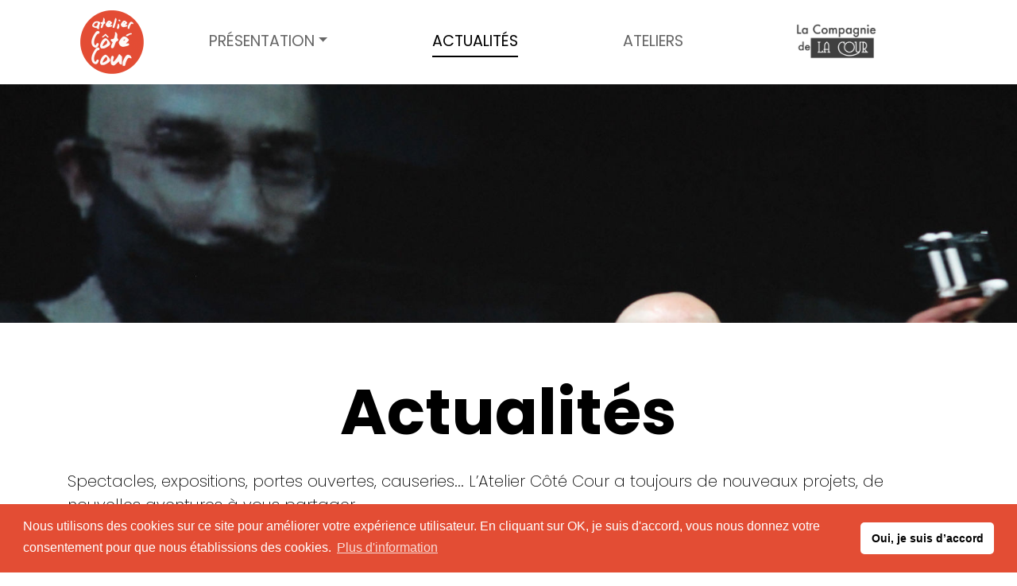

--- FILE ---
content_type: text/html; charset=UTF-8
request_url: https://www.ateliercotecour.be/actualites?cat=15&page=3
body_size: 8770
content:
<!doctype html>
<html lang="fr">
<head>

    <!-- Google tag (gtag.js) -->
    <script async src="https://www.googletagmanager.com/gtag/js?id=G-N8LW74XYDF"></script>
    <script>
    window.dataLayer = window.dataLayer || [];
    function gtag(){dataLayer.push(arguments);}
    gtag('js', new Date());

    gtag('config', 'G-N8LW74XYDF');
    </script>

    <!-- Required meta tags -->
    <meta charset="utf-8">
    <meta name="viewport" content="width=device-width, initial-scale=1">

    <!-- CSRF Token -->
    <meta name="csrf-token" content="yxIWLnSM2tOTaMZpRFfVCgDRsRYzS0ILp9O69w2U">

    <title>Actualités | Atelier côté cour</title>

    <meta name="title" content="Atelier côté cour">
    <meta name="description" content="Atelier côté cour, centre d’expression et de créativité">
    <meta name="author" content="Atelier côté cour">

    <meta property="og:title" content="Atelier côté cour">
    <meta property="og:type" content="website">

    
    <meta property="og:description" content="Atelier côté cour, centre d’expression et de créativité">

    
    
    <meta property="og:image" content="https://www.ateliercotecour.be/assets/images/og-ateliercotecour.jpg">

    
    <link rel="apple-touch-icon" sizes="180x180" href="https://www.ateliercotecour.be/apple-touch-icon.png">
    <link rel="icon" type="image/png" sizes="32x32" href="https://www.ateliercotecour.be/favicon-32x32.png">
    <link rel="icon" type="image/png" sizes="16x16" href="https://www.ateliercotecour.be/favicon-16x16.png">
    <link rel="manifest" href="https://www.ateliercotecour.be/site.webmanifest">

    <!-- Bootstrap core CSS -->
    <link rel="stylesheet" href="https://www.ateliercotecour.be/assets/css/slick/slick.css">
    <link rel="stylesheet" href="https://www.ateliercotecour.be/assets/css/slick/slick-theme.css">

    <link rel="stylesheet" href="https://www.ateliercotecour.be/assets/css/bootstrap.min.css">
    <link rel="stylesheet" href="https://www.ateliercotecour.be/assets/css/aos.css">
    <link rel="stylesheet" href="https://www.ateliercotecour.be/assets/css/styles.css">
    <link rel="stylesheet" href="https://www.ateliercotecour.be/assets/fontawesome/css/all.min.css">

    
    
    <style>

</style>

    <!-- COOKIE CONSENT -->
    <link rel="stylesheet" type="text/css" href="//cdnjs.cloudflare.com/ajax/libs/cookieconsent2/3.1.0/cookieconsent.min.css" />
    <script src="//cdnjs.cloudflare.com/ajax/libs/cookieconsent2/3.1.0/cookieconsent.min.js"></script>
    
    <script>
    window.addEventListener("load", function(){
    window.cookieconsent.initialise({
      "palette": {
        "popup": {
          "background": "#e34d34"
        },
        "button": {
          "background": "#fff"
        }
      },
      "theme": "classic",
      "content": {
        "message": "Nous utilisons des cookies sur ce site pour améliorer votre expérience utilisateur. En cliquant sur OK, je suis d'accord, vous nous donnez votre consentement pour que nous établissions des cookies.",
        "dismiss": "Oui, je suis d’accord",
        "link": "Plus d'information",
        "href": "https://www.ateliercotecour.be/politique-de-cookies"
      }
    })});
    </script>

</head>
<body >
    
    <header class="header">
        <div class="container">

            <nav class="navbar navbar-expand-lg navbar-light">

                <a class="navbar-brand" href="https://www.ateliercotecour.be"><img src="https://www.ateliercotecour.be/assets/images/logo-red.png" alt="Atelier Côté Cour" width="80"
                        height="80"></a>

                <button class="navbar-toggler" type="button" data-toggle="collapse"
                    data-target="#navbarSupportedContent" aria-controls="navbarSupportedContent" aria-expanded="false"
                    aria-label="Toggle navigation">
                    <span class="navbar-toggler-icon"></span>
                </button>

                <div class="collapse navbar-collapse justify-content-md-center" id="navbarSupportedContent">
                    <ul class="navbar-nav nav-fill w-100">

                        <!-- <li class="nav-item">
                            <a class="nav-link" href="#"><img src="logo.png" alt="Atelier Côté Cour" width="80" height="80"><span class="sr-only">Atelier Côté Cour</span></a>
                        </li> -->

                        <li class="nav-item dropdown">
                            <a class="nav-link dropdown-toggle" href="https://www.ateliercotecour.be/presentation" data-toggle="dropdown" aria-haspopup="true" aria-expanded="false">Présentation</a>
                            <div class="dropdown-menu">
                                <a class="dropdown-item" href="https://www.ateliercotecour.be/presentation#histoire">Histoire</a>
                                <a class="dropdown-item" href="https://www.ateliercotecour.be/presentation#equipe">Équipe</a>
                                <a class="dropdown-item" href="https://www.ateliercotecour.be/presentation#partenaires">Partenaires</a>
                                <a class="dropdown-item" href="https://www.ateliercotecour.be/presentation#contact">Contact</a>
                            </div>
                        </li>

                        <li class="nav-item active">
                            <a class="nav-link" href="https://www.ateliercotecour.be/actualites">Actualités</a>
                        </li>

                        <li class="nav-item">
                            <a class="nav-link" href="https://www.ateliercotecour.be/ateliers">Ateliers</a>
                        </li>

                        <li class="nav-item">
                            <a class="nav-link compagnie-cour" href="https://www.ateliercotecour.be/compagnie-de-la-cour" style=""><!-- <img src="images/compagnie_de_la_cour.png" class="img-fluid" alt="Compagnie de la cour"> -->Compagnie de la cour</a>
                        </li>

                    </ul>
                </div>
            </nav>

        </div>
    </header>

    
<main role="main">

    <section class="pages-jumbo">
        <div class="pages-jumbo__image">
            <div>
                <img src="https://www.ateliercotecour.be/assets/images/header/actualites.jpg" class="" alt="" style="object-position: top center;">
            </div>

        </div>
    </section>
    
    <section class="content">
        
        <div class="container">

            <div class="row">
                <div class="col-md-12" >
                    
                    <h1 class="text-center pb-3" data-aos="fade-up">Actualités</h1>
                    
                    <p class="lead" data-aos="fade-up">
                        Spectacles, expositions, portes ouvertes, causeries... L’Atelier Côté Cour a toujours de nouveaux projets, de nouvelles aventures à vous partager.
                    </p>
                    <p class="lead" data-aos="fade-up">
                        Sur cette page, vous trouverez autant nos projets en cours que les Archives de projets du passé.
                    </p>

                    <div class="text-center pt-3 px-3" data-aos="fade-up">
                        <blockquote class="blockquote text-center d-inline-block">
                            <p class="mb-0">Et qu’est-ce qu’on dira, et qu’est-ce qu’on dira<br>De l’aventure, dans un pays comme le nôtre?...
                                </p>
                            <footer class="blockquote-footer"><cite title="Source Title">Jean Dominique (Marie Closset), 1902</cite></footer>
                        </blockquote>
                    </div>
                </div>
            </div>

        </div>
    </section>

    <section id="actualites" class="articles pt-5 pb-5 mt-3">
        <div class="container">
            <div class="row pb-4">
                

                <div class="col-lg-4 offset-lg-8 col-md-6 offset-md-6 col-sm-12 offset-sm-0" data-aos="fade-up">
                    
                    <select id="cat" name="cat" class="custom-select rounded-0 border-dark">
                        <option selected value="">Toutes les catégories</option>
                                                    
                                                            <option value="9">Arts plastiques (19)</option>
                            
                                                    
                                                            <option value="8">Ateliers (20)</option>
                            
                                                    
                                                            <option value="7">Communautaire (24)</option>
                            
                                                    
                                                            <option value="5">Compagnie de la cour (25)</option>
                            
                                                    
                                                            <option value="11">Écriture (14)</option>
                            
                                                    
                                                            <option value="4">Exposition (6)</option>
                            
                                                    
                                                            <option value="14">Presse (4)</option>
                            
                                                    
                                                            <option value="15" selected>Projets socio-artistiques  (29)</option>
                            
                                                    
                                                            <option value="1">Spectacle (23)</option>
                            
                                                    
                                                            <option value="6">Théâtre (41)</option>
                            
                                                
                      </select>

                    
                </div>

            </div>
            <div class="row">
                
                                    
                <div class="col-md-6 col-lg-4 mb-4" data-aos="fade-up">
    <div class="card box-shadow h-100">
        <img class="card-img-top" src="https://www.ateliercotecour.be/storage/articles/thumb/17175763125660.jpg" alt="Projet socio-artistique 2024: Cohabiter avec les oiseaux">

        <div class="article-hover card-body d-flex flex-column rounded h-100 bg-white position-absolute">
            <h2 class="card-title">Projet socio-artistique 2024: Cohabiter avec les oiseaux</h2>
            <span class="article-date pb-3">05/06/2024</span>
            <p class="card-text overflow-hidden">&lsquo;... apprendre &agrave; pr&ecirc;ter attention au silence qu&rsquo;un chant de merle peut faire exister, c&rsquo;est vivre dans des territoires chant&eacute;s, mais c&rsquo;est &eacute;galement ne pas oublier que le silence pourrait s&rsquo;imposer. Et que ce que nous risquons bien de perdre &eacute;galement, faute d&rsquo;attention, ce sera le courage chant&eacute; des oiseaux.&rdquo; (V. Despret)
&nbsp;
Et si on observait comment vivent les oiseaux et comment ils occupent leurs/nos territoires ? On pourrait peut-&ecirc;tre vivre plus heureux et heureuses, d&rsquo;une mani&egrave;re durable et en &eacute;quilibre entre nous et avec la nature ?&nbsp;
Chez les oiseaux, le territoire est un espace avec des fronti&egrave;res invisibles. Les oiseaux dessinent l&rsquo;espace par des chants, des d&eacute;placements et des parades (&agrave; l&rsquo;oppos&eacute; des mammif&egrave;res pour qui le territoire serait un espace signal&eacute; davantage par les traces). L&rsquo;espace de vie des oiseaux est un espace de spectacularisation comme une sc&egrave;ne de th&eacute;&acirc;tre o&ugrave; chanter et s&rsquo;exposer. (Vinciane Despret, Habiter en oiseau)
L&rsquo;espace public est pour les humains et humaines un espace de socialisation, d&rsquo;expression, de cr&eacute;ation: en tant que citoyen.nes et artistes, nous avons l&rsquo;objectif cette ann&eacute;e de nous inspirer des oiseaux et de cr&eacute;er des territoires de rencontres de cr&eacute;ativit&eacute;s diverses. Comment organiser et occuper nos territoires dans les villes pour mieux vivre ensemble et inventer de nouveaux &ldquo;voisinages&rdquo; ?&nbsp;
Les ateliers peinture, arts plastiques, th&eacute;&acirc;tre et c&ocirc;t&eacute; jardin se mettent en qu&ecirc;te d&rsquo;observation et de documentation des oiseaux et de leurs chants; en qu&ecirc;te de nouvelles r&eacute;alit&eacute;s et de nouvelles mani&egrave;res de faire &eacute;couter nos voix dans l&rsquo;espace de notre quartier par des expositions collectives, des &oelig;uvres &agrave; plusieurs mains, des rencontres citoyennes, etc.&nbsp;
Les ateliers artistiques et les rencontres citoyennes nous permettront de cr&eacute;er des &ldquo;voisinages apais&eacute;s&rdquo; o&ugrave; chaque singularit&eacute; peut trouver sa place. Nous souhaitons explorer une autre g&eacute;ographie de notre quartier qui ne se base pas sur les fronti&egrave;res entre les gens et ce qui nous s&eacute;pare mais plut&ocirc;t sur ce qui nous aide &agrave; faire communaut&eacute;. Le collectif est un outil pour prendre notre place dans le monde et faire face aux rivaux &eacute;cologiques et autres pr&eacute;dateurs.&nbsp;
&nbsp;</p>
            <div class="btn-group pb-4">
                <a href="https://www.ateliercotecour.be/actualites/45" class="btn btn-sm btn-outline-dark">Lire la suite</a>
            </div>
            <div class="mt-auto">
                <div class="categories">

                                        <a href="https://www.ateliercotecour.be/actualites?cat=7#actualites">
                        <span class="badge badge-pill badge-acc">Communautaire</span>
                    </a>
                                        <a href="https://www.ateliercotecour.be/actualites?cat=8#actualites">
                        <span class="badge badge-pill badge-acc">Ateliers</span>
                    </a>
                                        <a href="https://www.ateliercotecour.be/actualites?cat=9#actualites">
                        <span class="badge badge-pill badge-acc">Arts plastiques</span>
                    </a>
                                        <a href="https://www.ateliercotecour.be/actualites?cat=15#actualites">
                        <span class="badge badge-pill badge-acc">Projets socio-artistiques</span>
                    </a>
                                        
                </div>
                
            </div>
        </div>

        <div class="card-body d-flex flex-column">

            <div class="mt-auto">
                <h2 class="card-title">Projet socio-artistique 2024: Cohabiter avec les oiseaux</h2>
                <span class="article-date">05/06/2024</span>
            
                <div class="categories pt-2">
                                        <a href="https://www.ateliercotecour.be/actualites?cat=7#actualites">
                        <span class="badge badge-pill badge-acc">Communautaire</span>
                    </a>
                                        <a href="https://www.ateliercotecour.be/actualites?cat=8#actualites">
                        <span class="badge badge-pill badge-acc">Ateliers</span>
                    </a>
                                        <a href="https://www.ateliercotecour.be/actualites?cat=9#actualites">
                        <span class="badge badge-pill badge-acc">Arts plastiques</span>
                    </a>
                                        <a href="https://www.ateliercotecour.be/actualites?cat=15#actualites">
                        <span class="badge badge-pill badge-acc">Projets socio-artistiques</span>
                    </a>
                                    </div>
                
            </div>
        </div>
    </div>
</div>

                
                                    
                <div class="col-md-6 col-lg-4 mb-4" data-aos="fade-up">
    <div class="card box-shadow h-100">
        <img class="card-img-top" src="https://www.ateliercotecour.be/storage/articles/thumb/17157832957503.jpg" alt="Apéritif poétique et exposition : Clôture du projet &quot;Cohabiter avec les oiseaux&quot;">

        <div class="article-hover card-body d-flex flex-column rounded h-100 bg-white position-absolute">
            <h2 class="card-title">Apéritif poétique et exposition : Clôture du projet &quot;Cohabiter avec les oiseaux&quot;</h2>
            <span class="article-date pb-3">05/06/2024</span>
            <p class="card-text overflow-hidden">Exposition et performance litt&eacute;raire, accompagn&eacute;es d'une d&eacute;gustation de collations saines.&nbsp;
&ldquo;... apprendre &agrave; pr&ecirc;ter attention au silence qu&rsquo;un chant de merle peut faire exister,c&rsquo;est vivre dans des territoires chant&eacute;s,mais c&rsquo;est &eacute;galement ne pas oublier que le silence pourrait s&rsquo;imposer. &rdquo;Vinciane Despret
Venez d&eacute;couvrir notre projet "Cohabiter avec les oiseaux": les ateliers d'arts plastiques, d'&eacute;criture, d'initiation au th&eacute;&acirc;tre et le groupe communautaire "C&ocirc;t&eacute; Jardin" se sont interrog&eacute;s tout au long de l'ann&eacute;e sur comment les oiseaux et les humain.es (co)habitent dans le territoire urbain.&nbsp;
En effet, nous partageons la ville avec les Oiseaux : ils ne prennent pas beaucoup de place, on ne leur pr&ecirc;te pas toujours attention mais ils sont l&agrave;. Ils occupent l&rsquo;espace, le modifient, ils chantent, ils crient, ils communiquent, ils sonnent l&rsquo;alerte. Dans nos ateliers socio-artistiques, nous sommes all&eacute;.es &agrave; leur rencontre, nous avons appris &agrave; les conna&icirc;tre et nous avons tent&eacute; de les &eacute;couter pour r&eacute;pondre &agrave; cette question : comment rendre la ville plus &ldquo;habitable&rdquo;?
Dans la jolie cour de l'&eacute;picerie bio Sugina, nous vous pr&eacute;senterons des peintures et des sculptures, ainsi que des textes et des recettes cr&eacute;&eacute;es tout au long de l'ann&eacute;e.
&Agrave; 18h30: performance litt&eacute;raire par les participant.es des ateliers d'&eacute;criture et de th&eacute;&acirc;tre.&nbsp;
Suivie d'une d&eacute;gustation de collations saines!&nbsp;
Plus d'informations sur le projet: Projet socio-artistique 2023-2024: Cohabiter avec les oiseaux.&nbsp;&ldquo;Cohabiter avec les oiseaux&rdquo; est un projet socio-artistique qui implique nos ateliers d&rsquo;Arts plastiques, d&rsquo;&Eacute;criture et de Th&eacute;&acirc;tre, guid&eacute; par les artistes Roxana Alvarado, Fanny Goerlich, Giorgos Sapountzoglou et Viviane Wansart.
&nbsp;
Peinture: Axel Geeregat
&nbsp;
Avec le soutien de la COCOF, de la F&eacute;d&eacute;ration Wallonie -Bruxelles, du CPAS d'Etterbeek et du SPP Int&eacute;gration sociale.&nbsp;</p>
            <div class="btn-group pb-4">
                <a href="https://www.ateliercotecour.be/actualites/53" class="btn btn-sm btn-outline-dark">Lire la suite</a>
            </div>
            <div class="mt-auto">
                <div class="categories">

                                        <a href="https://www.ateliercotecour.be/actualites?cat=6#actualites">
                        <span class="badge badge-pill badge-acc">Théâtre</span>
                    </a>
                                        <a href="https://www.ateliercotecour.be/actualites?cat=7#actualites">
                        <span class="badge badge-pill badge-acc">Communautaire</span>
                    </a>
                                        <a href="https://www.ateliercotecour.be/actualites?cat=9#actualites">
                        <span class="badge badge-pill badge-acc">Arts plastiques</span>
                    </a>
                                        <a href="https://www.ateliercotecour.be/actualites?cat=11#actualites">
                        <span class="badge badge-pill badge-acc">Écriture</span>
                    </a>
                                        <a href="https://www.ateliercotecour.be/actualites?cat=15#actualites">
                        <span class="badge badge-pill badge-acc">Projets socio-artistiques</span>
                    </a>
                                        
                </div>
                
            </div>
        </div>

        <div class="card-body d-flex flex-column">

            <div class="mt-auto">
                <h2 class="card-title">Apéritif poétique et exposition : Clôture du projet &quot;Cohabiter avec les oiseaux&quot;</h2>
                <span class="article-date">05/06/2024</span>
            
                <div class="categories pt-2">
                                        <a href="https://www.ateliercotecour.be/actualites?cat=6#actualites">
                        <span class="badge badge-pill badge-acc">Théâtre</span>
                    </a>
                                        <a href="https://www.ateliercotecour.be/actualites?cat=7#actualites">
                        <span class="badge badge-pill badge-acc">Communautaire</span>
                    </a>
                                        <a href="https://www.ateliercotecour.be/actualites?cat=9#actualites">
                        <span class="badge badge-pill badge-acc">Arts plastiques</span>
                    </a>
                                        <a href="https://www.ateliercotecour.be/actualites?cat=11#actualites">
                        <span class="badge badge-pill badge-acc">Écriture</span>
                    </a>
                                        <a href="https://www.ateliercotecour.be/actualites?cat=15#actualites">
                        <span class="badge badge-pill badge-acc">Projets socio-artistiques</span>
                    </a>
                                    </div>
                
            </div>
        </div>
    </div>
</div>

                
                                    
                <div class="col-md-6 col-lg-4 mb-4" data-aos="fade-up">
    <div class="card box-shadow h-100">
        <img class="card-img-top" src="https://www.ateliercotecour.be/storage/articles/thumb/17073838159679.jpg" alt="Retour en images sur notre année 2023">

        <div class="article-hover card-body d-flex flex-column rounded h-100 bg-white position-absolute">
            <h2 class="card-title">Retour en images sur notre année 2023</h2>
            <span class="article-date pb-3">07/02/2024</span>
            <p class="card-text overflow-hidden">D&eacute;couvrez en vid&eacute;o nos diff&eacute;rents projets et activit&eacute;s de cette ann&eacute;e sous le signe d'Ostende et de l'amour.
Avec le soutien de la F&eacute;d&eacute;ration Wallonie Bruxelles Secteur de la Cr&eacute;ativit&eacute; et de l'&Eacute;ducation permanente, de la Commission Communautaire Fran&ccedil;aise, du Senghor, Centre Culturel d'Etterbeek, de la Biblioth&egrave;que Herg&eacute; d'Etterbeek, de la commune d'Etterbeek (services de la Culture, de la Coh&eacute;sion sociale, de la Transition &eacute;cologique et de la Sant&eacute;), du CPAS d'Etterbeek et du SPP Int&eacute;gration sociale, de la Fondation Europsy, de l'asbl Addictions et de l'asbl Anatole Th&eacute;&acirc;tre.
Merci aux artistes, stagiaires et volontaires de l'ann&eacute;e 2023: Roxana Alvarado (arts plastiques), Carolina Del Valle (graphisme), Florencia Franco (accueil), Fanny Goerlich (&eacute;criture), Nicolas Hinckxt (site web), Soline de Laveleye (&eacute;criture), Daniel de Loneux (images), J&eacute;r&ocirc;me Mardaga (musique), Ma&iuml;lis Olivier (illustration), Matt&eacute;o Rossi (montage), Giorgos Sapountzoglou (th&eacute;&acirc;tre), Myriam Schmitz-Perrin (images), Klara Tham (arts plastiques), Fran&ccedil;oise Walot (th&eacute;&acirc;tre), Viviane Wansart (th&eacute;&acirc;tre), Emma Zanzen (communication), Pirly Zurstrassen (musique).&nbsp;
Merci aux membres du Conseil d'administration : Denis Hers (pr&eacute;sident), Laurence Rosier (vice-pr&eacute;sidente), Anne Toussaint (secr&eacute;taire), Jo Baksteen (tr&eacute;sorier), Xavier Bouchery, Nicole Decabooter, Alexandre Wajnberg et Viviane Wansart.
Merci aussi &agrave; l'&eacute;picerie bio Sugina.&nbsp;
&nbsp;
Peinture : Jocelyne Bidart, 2023</p>
            <div class="btn-group pb-4">
                <a href="https://www.ateliercotecour.be/actualites/50" class="btn btn-sm btn-outline-dark">Lire la suite</a>
            </div>
            <div class="mt-auto">
                <div class="categories">

                                        <a href="https://www.ateliercotecour.be/actualites?cat=8#actualites">
                        <span class="badge badge-pill badge-acc">Ateliers</span>
                    </a>
                                        <a href="https://www.ateliercotecour.be/actualites?cat=15#actualites">
                        <span class="badge badge-pill badge-acc">Projets socio-artistiques</span>
                    </a>
                                        
                </div>
                
            </div>
        </div>

        <div class="card-body d-flex flex-column">

            <div class="mt-auto">
                <h2 class="card-title">Retour en images sur notre année 2023</h2>
                <span class="article-date">07/02/2024</span>
            
                <div class="categories pt-2">
                                        <a href="https://www.ateliercotecour.be/actualites?cat=8#actualites">
                        <span class="badge badge-pill badge-acc">Ateliers</span>
                    </a>
                                        <a href="https://www.ateliercotecour.be/actualites?cat=15#actualites">
                        <span class="badge badge-pill badge-acc">Projets socio-artistiques</span>
                    </a>
                                    </div>
                
            </div>
        </div>
    </div>
</div>

                
                                    
                <div class="col-md-6 col-lg-4 mb-4" data-aos="fade-up">
    <div class="card box-shadow h-100">
        <img class="card-img-top" src="https://www.ateliercotecour.be/storage/articles/thumb/16818984816606.jpg" alt="Clôture festive du projet &quot;Raconte-moi des salades&quot;">

        <div class="article-hover card-body d-flex flex-column rounded h-100 bg-white position-absolute">
            <h2 class="card-title">Clôture festive du projet &quot;Raconte-moi des salades&quot;</h2>
            <span class="article-date pb-3">22/05/2023</span>
            <p class="card-text overflow-hidden">Performance litt&eacute;raire accompagn&eacute;e d'une d&eacute;gustation de collations saines.&nbsp;
Venez d&eacute;couvrir notre projet "Raconte-moi des salades": l'atelier d'&eacute;criture et le groupe communautaire "C&ocirc;t&eacute; Jardin" se sont racont&eacute; des histoires et des recettes, des souvenirs et des secrets, ont partag&eacute; des salades et des mots, des repas et des anecdotes.&nbsp;
Dans la jolie cour de l'&eacute;picerie bio Sugina, nous vous pr&eacute;senterons des textes et des recettes concoct&eacute;.es tout au long de l'ann&eacute;e.
&Agrave; 18h: lecture de textes par l'atelier d'&eacute;criture, anim&eacute; par Soline de Laveleye
Suivie d'une d&eacute;gustation de salades et autres collations saines avec une petite surprise litt&eacute;raire!&nbsp;
Plus d'informations sur le projet: Projet socio-artistique 2022-2023: Raconte-moi des salades
Peinture: Olivier Timmermans
&nbsp;</p>
            <div class="btn-group pb-4">
                <a href="https://www.ateliercotecour.be/actualites/40" class="btn btn-sm btn-outline-dark">Lire la suite</a>
            </div>
            <div class="mt-auto">
                <div class="categories">

                                        <a href="https://www.ateliercotecour.be/actualites?cat=7#actualites">
                        <span class="badge badge-pill badge-acc">Communautaire</span>
                    </a>
                                        <a href="https://www.ateliercotecour.be/actualites?cat=11#actualites">
                        <span class="badge badge-pill badge-acc">Écriture</span>
                    </a>
                                        <a href="https://www.ateliercotecour.be/actualites?cat=15#actualites">
                        <span class="badge badge-pill badge-acc">Projets socio-artistiques</span>
                    </a>
                                        
                </div>
                
            </div>
        </div>

        <div class="card-body d-flex flex-column">

            <div class="mt-auto">
                <h2 class="card-title">Clôture festive du projet &quot;Raconte-moi des salades&quot;</h2>
                <span class="article-date">22/05/2023</span>
            
                <div class="categories pt-2">
                                        <a href="https://www.ateliercotecour.be/actualites?cat=7#actualites">
                        <span class="badge badge-pill badge-acc">Communautaire</span>
                    </a>
                                        <a href="https://www.ateliercotecour.be/actualites?cat=11#actualites">
                        <span class="badge badge-pill badge-acc">Écriture</span>
                    </a>
                                        <a href="https://www.ateliercotecour.be/actualites?cat=15#actualites">
                        <span class="badge badge-pill badge-acc">Projets socio-artistiques</span>
                    </a>
                                    </div>
                
            </div>
        </div>
    </div>
</div>

                
                                    
                <div class="col-md-6 col-lg-4 mb-4" data-aos="fade-up">
    <div class="card box-shadow h-100">
        <img class="card-img-top" src="https://www.ateliercotecour.be/storage/articles/thumb/16777710463110.jpg" alt="Journée du 8 mars">

        <div class="article-hover card-body d-flex flex-column rounded h-100 bg-white position-absolute">
            <h2 class="card-title">Journée du 8 mars</h2>
            <span class="article-date pb-3">08/03/2023 - 08/03/2023</span>
            <p class="card-text overflow-hidden">&Agrave; l'occasion de la journ&eacute;e pour les droits des femmes, l'Atelier C&ocirc;t&eacute; Cour vous a concoct&eacute; une journ&eacute;e 100% dans le th&egrave;me.Nous commencerons &agrave; journ&eacute;e avec notre groupe femmes hebdomadaire en interne.Apr&egrave;s le repas, nous avons pr&eacute;vu un expos&eacute; sur le consentement suivi d'un d&eacute;bat, ouvert &agrave; toutes et tous. Inspir&eacute;e par son m&eacute;moire &ldquo;Le consentement des femmes en d&eacute;mocratie&rdquo; en sciences politiques &agrave; l&rsquo;ULB, notre intervenante, Viviane Wansart propose un expos&eacute;, non seulement sur le consentement sexuel et amoureux, mais &eacute;galement sur le consentement des femmes en r&egrave;gle g&eacute;n&eacute;rale.Suite &agrave; cela nous proposons une petite r&eacute;p&eacute;tition des diff&eacute;rents chants et slogans avant la fameuse marche mondiale du 8 mars!</p>
            <div class="btn-group pb-4">
                <a href="https://www.ateliercotecour.be/actualites/38" class="btn btn-sm btn-outline-dark">Lire la suite</a>
            </div>
            <div class="mt-auto">
                <div class="categories">

                                        <a href="https://www.ateliercotecour.be/actualites?cat=7#actualites">
                        <span class="badge badge-pill badge-acc">Communautaire</span>
                    </a>
                                        <a href="https://www.ateliercotecour.be/actualites?cat=15#actualites">
                        <span class="badge badge-pill badge-acc">Projets socio-artistiques</span>
                    </a>
                                        
                </div>
                
            </div>
        </div>

        <div class="card-body d-flex flex-column">

            <div class="mt-auto">
                <h2 class="card-title">Journée du 8 mars</h2>
                <span class="article-date">08/03/2023 - 08/03/2023</span>
            
                <div class="categories pt-2">
                                        <a href="https://www.ateliercotecour.be/actualites?cat=7#actualites">
                        <span class="badge badge-pill badge-acc">Communautaire</span>
                    </a>
                                        <a href="https://www.ateliercotecour.be/actualites?cat=15#actualites">
                        <span class="badge badge-pill badge-acc">Projets socio-artistiques</span>
                    </a>
                                    </div>
                
            </div>
        </div>
    </div>
</div>

                
                                    
                <div class="col-md-6 col-lg-4 mb-4" data-aos="fade-up">
    <div class="card box-shadow h-100">
        <img class="card-img-top" src="https://www.ateliercotecour.be/storage/articles/thumb/16781032763580.jpg" alt="Excursion à Ostende">

        <div class="article-hover card-body d-flex flex-column rounded h-100 bg-white position-absolute">
            <h2 class="card-title">Excursion à Ostende</h2>
            <span class="article-date pb-3">28/02/2023 - 28/02/2023</span>
            <p class="card-text overflow-hidden">Ce mardi f&ucirc;t une grande premi&egrave;re pour l&rsquo;Atelier C&ocirc;t&eacute; Cour : Nous avons quitt&eacute; Bruxelles, accompagn&eacute;.e.s par quelques membres de l&rsquo;asbl Babel&rsquo;zin, un autre lieu de lien tel que le n&ocirc;tre, afin d&rsquo;aller voir Ostende ! &nbsp;
C&rsquo;est, tout d&rsquo;abord sous la neige, mais petit &agrave; petit &eacute;clair&eacute;.e.s d&rsquo;un beau soleil que nous avons d&eacute;gust&eacute; cette journ&eacute;e, de l&rsquo;estacade au Mu.ZEE en passant, bien &eacute;videmment, par la plage.
Quelle exp&eacute;rience que la mer en hiver ! On a d&eacute;j&agrave; envie d&rsquo;y retourner !</p>
            <div class="btn-group pb-4">
                <a href="https://www.ateliercotecour.be/actualites/37" class="btn btn-sm btn-outline-dark">Lire la suite</a>
            </div>
            <div class="mt-auto">
                <div class="categories">

                                        <a href="https://www.ateliercotecour.be/actualites?cat=7#actualites">
                        <span class="badge badge-pill badge-acc">Communautaire</span>
                    </a>
                                        <a href="https://www.ateliercotecour.be/actualites?cat=15#actualites">
                        <span class="badge badge-pill badge-acc">Projets socio-artistiques</span>
                    </a>
                                        
                </div>
                
            </div>
        </div>

        <div class="card-body d-flex flex-column">

            <div class="mt-auto">
                <h2 class="card-title">Excursion à Ostende</h2>
                <span class="article-date">28/02/2023 - 28/02/2023</span>
            
                <div class="categories pt-2">
                                        <a href="https://www.ateliercotecour.be/actualites?cat=7#actualites">
                        <span class="badge badge-pill badge-acc">Communautaire</span>
                    </a>
                                        <a href="https://www.ateliercotecour.be/actualites?cat=15#actualites">
                        <span class="badge badge-pill badge-acc">Projets socio-artistiques</span>
                    </a>
                                    </div>
                
            </div>
        </div>
    </div>
</div>

                
                

            </div>
            
            <div class="row">
 
                <div class="col-12 mb-4 text-center" data-aos="fade-up">
                    <nav class="d-inline-block">
        <ul class="pagination">
            
                            <li class="page-item">
                    <a class="page-link" href="https://www.ateliercotecour.be/actualites?cat=15&amp;page=2#actualites" rel="prev" aria-label="&laquo; Précédent">&lsaquo;</a>
                </li>
            
            
                            
                
                
                                                                                        <li class="page-item"><a class="page-link" href="https://www.ateliercotecour.be/actualites?cat=15&amp;page=1#actualites">1</a></li>
                                                                                                <li class="page-item"><a class="page-link" href="https://www.ateliercotecour.be/actualites?cat=15&amp;page=2#actualites">2</a></li>
                                                                                                <li class="page-item active" aria-current="page"><span class="page-link">3</span></li>
                                                                                                <li class="page-item"><a class="page-link" href="https://www.ateliercotecour.be/actualites?cat=15&amp;page=4#actualites">4</a></li>
                                                                                                <li class="page-item"><a class="page-link" href="https://www.ateliercotecour.be/actualites?cat=15&amp;page=5#actualites">5</a></li>
                                                                        
            
                            <li class="page-item">
                    <a class="page-link" href="https://www.ateliercotecour.be/actualites?cat=15&amp;page=4#actualites" rel="next" aria-label="Suivant &raquo;">&rsaquo;</a>
                </li>
                    </ul>
    </nav>

                </div>
            </div>
        </div>
    </section>


</main>

        
    <footer class="footer">
        <div class="container">
            <h5 class="footer-sitename">Atelier Côté Cour</h5>

            <div class="row mb-4">
                <div class="col-lg-6">

                    <p>Centre d’expression et de créativité</p>

                    <address> 
                        <p class="mb-2">
                            <a href="https://goo.gl/maps/5oszaxUY18u79sZy7" target="_blank" class="red"><i class="fas fa-map-marker-alt"></i> 50 rue Léon de Lantsheere, 1040 Etterbeek</a>
                        </p>
                        <p class="mb-2">
                            <a href="mailto:infosdelacour@gmail.com" class="red"><i class="fas fa-envelope"></i> infosdelacour@gmail.com</a> pour joindre l'équipe
                        </p>

                        <p class="mb-2">
                            <a href="mailto:ateliercotecour@gmail.com" class="red"><i class="fas fa-envelope"></i> ateliercotecour@gmail.com</a> pour joindre la direction
                        </p>

                        <p class="mb-2">
                            <a href="tel:003222802801" class="red"><i class="fas fa-phone"></i> 02 733 76 52</a> par téléphone, les lundis, mercredis et vendredis (11h à 16h)
                        </p>

                    </address>
                </div>
                <div class="col-lg-4">
                    <div class="footer-menus d-sm-flex">
                        <ul class="footer-list list-unstyled">
                            <li><a href="https://www.ateliercotecour.be">Accueil</a></li>
                            <li><a href="https://www.ateliercotecour.be/presentation#histoire">Histoire</a></li>
                            <li><a href="https://www.ateliercotecour.be/presentation#equipe">Équipe</a></li>
                            <li><a href="https://www.ateliercotecour.be/presentation#partenaires">Partenaires</a></li>
                            <li><a href="https://www.ateliercotecour.be/presentation#contact">Contact</a></li>
                            <li><a href="https://www.ateliercotecour.be/actualites">Actualités</a></li>
                            <li><a href="https://www.ateliercotecour.be/ateliers">Ateliers</a></li>
                            <li><a href="https://www.ateliercotecour.be/compagnie-de-la-cour">Compagnie de la cour</a></li>
                            
                        </ul>
                        
                    </div>
                </div>

                <div class="col-8 offset-2 col-sm-6 offset-sm-3 col-lg-2 offset-lg-0 text-center">
                    <div class="pt-4 pt-lg-1">
                        <a href="https://www.federation-wallonie-bruxelles.be" target="_blank">
                            <img src="https://www.ateliercotecour.be/assets/images/logo-fwb-negatif-vertical.png" alt="Fédération Wallonie-Bruxelles" class="img-fluid">
                        </a>
                    </div>

                    <div class="pt-5">

                        <a href="https://ccf.brussels" target="_blank">
                            <img src="https://www.ateliercotecour.be/assets/images/logo-francophones-bruxelles.png" alt="Cocof" class="img-fluid">
                        </a>
                    </div>

                </div>
            </div>
            <div class="row pt-5">
                <div class="col-md-4 text-center text-md-left">
                    <ul class="social-list list-inline">
                        
                        <li class="list-inline-item">
                            <a href="https://www.facebook.com/ateliercotecour/" target="_blank"><i class="fab fa-facebook fa-2x"></i></a>
                        </li>
                        
                        <li class="list-inline-item">
                            <a href="https://www.instagram.com/ateliercotecour" target="_blank"><i class="fab fa-instagram fa-2x"></i></a>
                        </li>

                    </ul>
                </div>
                <div class="col-md-4 text-center m-auto">

                    <small><a href="https://www.ateliercotecour.be/mentions-legales">Mentions légales</a></small><br>
                    <small><a href="https://www.ateliercotecour.be/politique-de-cookies">Politique de cookies</a></small>


                </div>
                <div class="col-md-4 text-center text-md-right m-auto">
                    <small>© 2026 Atelier Côté Cour</small>

                </div>

                
            </div>
        </div>
    </footer>

    <!-- Optional JavaScript -->
    <!-- jQuery first, then Popper.js, then Bootstrap JS -->
    <script src="https://www.ateliercotecour.be/assets/js/jquery-3.6.0.min.js"></script>
    <script src="https://www.ateliercotecour.be/assets/js/bootstrap.bundle.min.js"></script>
    <script src="https://www.ateliercotecour.be/assets/js/aos.js"></script>
    <script src="https://www.ateliercotecour.be/assets/js/slick.min.js"></script>

    <script>
        
        $(document).ready(function () {
            
            
            $(".dropdown-toggle").click( function() {

                if ($(window).width() >= 975) {

                    var url = $( this ).attr( "href" );
                    window.location.href = url;
                }
            });

            AOS.init({
                //offset: 200, // offset (in px) from the original trigger point
                delay: 0, // values from 0 to 3000, with step 50ms
                duration: 800, // values from 0 to 3000, with step 50ms
                easing: "ease", // default easing for AOS animations
                once: true,
            });
            
        });

    </script>

    
<script>
        
    $(document).ready(function () {

        /* $('.home-jumbo__slider').slick({
            arrows: true,
            dots: true,
            infinite: true,
            speed: 500,
            fade: true,
            //adaptiveHeight: true,
            autoplay: true,
            //cssEase: 'linear'
        }); */

        $('#cat').on('change', function () {
            var cat = $(this).val();
            var url = "https://www.ateliercotecour.be/actualites";
            if (cat) {
                url += '?cat=' + cat;
            }

            url += "#actualites";
            window.location.href = url;
        });
  
    });

</script>

</body>
<script>
    var lastCheck = new Date();
    var caffeineSendDrip = function () {
        var ajax = window.XMLHttpRequest
            ? new XMLHttpRequest
            : new ActiveXObject('Microsoft.XMLHTTP');

        ajax.onreadystatechange = function () {
            if (ajax.readyState === 4 && ajax.status === 204) {
                lastCheck = new Date();
            }
        };

        ajax.open('GET', 'https://www.ateliercotecour.be/genealabs/laravel-caffeine/drip');
        ajax.setRequestHeader('X-Requested-With', 'XMLHttpRequest');
        ajax.send();
    };

    setInterval(function () {
        caffeineSendDrip();
    }, 300000);

    if (2000 > 0) {
        setInterval(function () {
            if (new Date() - lastCheck >= 7082000) {
                location.reload(true);
            }
        }, 2000);
    }
</script>
</html>

--- FILE ---
content_type: text/css
request_url: https://www.ateliercotecour.be/assets/css/styles.css
body_size: 2187
content:
@import url('https://fonts.googleapis.com/css2?family=Poppins:wght@200;400;700&display=swap');

html {
    scroll-behavior: smooth;
}

body {
    color:#000;
    font-family: 'Poppins', sans-serif;
}

a {
    color: #e34d34; 
}

a:hover {
    color: #000; 
}

.navbar-nav .nav-link {
    font-size: 1.2rem;
    /* font-variant-caps: all-petite-caps; */
    text-transform: uppercase;
    display: inline-block;
}

.navbar-expand-lg .navbar-nav .nav-link {
    padding-right: 0rem;
    padding-left: 0rem;
    padding-bottom: 0.3rem;
}

.navbar-light .navbar-nav .nav-link {
    color: rgba(0,0,0,.6);
    border-bottom: 2px solid rgba(1, 1, 1, 0);
    transition: border-bottom 0.3s;
    
}

.navbar-light .navbar-nav .active>.nav-link, .navbar-light .navbar-nav .nav-link.active, .navbar-light .navbar-nav .nav-link.show, .navbar-light .navbar-nav .show>.nav-link {
    color: rgb(0 0 0);
    border-bottom: 2px solid #000;
    /*transition: color 0s;*/
}

.navbar-light .navbar-nav .nav-link:focus, .navbar-light .navbar-nav .nav-link:hover {
    color: rgba(29, 4, 4, 0.6);
    border-bottom: 2px solid rgba(0, 0, 0, 0.6);
}

.navbar-light .navbar-nav .nav-link.compagnie-cour:focus, .navbar-light .navbar-nav .nav-link.compagnie-cour:hover {
    
    border-bottom: 2px solid rgba(255, 255, 255,0);
}

.navbar-light .navbar-nav .active>.nav-link.compagnie-cour {
    border-bottom: none;
    filter: opacity(1);
}

.navbar-light .navbar-nav .nav-link.compagnie-cour {
    background:url(../images/compagnie_de_la_cour.png) no-repeat; 
    background-size:contain;
    background-position:center center; 
    color:transparent;
    margin-top: 10px;
    margin-bottom: 10px;
    filter: opacity(0.75);
    transition: filter 0.3s;
    font-size: 10px;
    line-height: 32px;
}

.navbar-light .navbar-nav .nav-link.compagnie-cour:hover {
    filter: opacity(1);/*drop-shadow(2px 2px 3px black);*/
}

.dropdown-menu {
    border: none;
    border-radius: 0;
}

.dropdown-item {

    font-weight: 400;
    color: #000;
    text-align: center;
    text-transform: uppercase;
}

.dropdown-item.active, .dropdown-item:active {
    color: #fff;
    text-decoration: none;
    background-color: #000;
}

.btn {
    border-radius: 0;
    font-variant-caps: all-petite-caps;
}

.btn-lg {
    font-size: 1.6rem;
    padding: 1rem 1.6rem;
}

.btn-outline-dark {
    border-color: #000;
    color: #000;
}

.btn-outline-dark:hover {
    color: #fff;
    background-color: #000;
    border-color: #000;
}

.content h1 {
    font-size: 2rem;
    font-weight: bold;
    
}

.content h2 {
    font-size: 2rem;
    font-weight: lighter;
    padding: 3rem 0 2rem 0;
}

.jumbotron h1 {
    font-size: 2rem;
    font-weight: bold;
}

.jumbotron h2 {
    font-size: 2rem;
    font-weight: bold;
}

.slick-next {
    right: 1rem;
}

.slick-prev {
    left: 1rem;
    z-index: 999;
}


.slick-dots {
    bottom: 1rem;
}

/* .slick-dots li button:before {
    color: #FFF;
} */

.slick-dots li button:before {
    font-size: 9px;
    opacity: .50;
    color: white;
}

.slick-dots li.slick-active button:before {
    opacity: 1;
    color: white;
}

.home-jumbo{
    min-height: 300px;
    height: calc(75vh - 106px);
    overflow: hidden;
}


.home-jumbo__slider, .pages-jumbo__image {
    position: relative;
}

.home-jumbo__slider img {
    width: 100%;
    height: calc(75vh - 106px);
    min-height: 300px;
    object-fit: cover;
}

.pages-jumbo{

    padding-bottom: 4rem;
}


.pages-jumbo__image img {
    width: 100%;
    height: calc(50vh - 106px);
    min-height: 300px;
    object-fit: cover;
}

.box-shadow {
    box-shadow: none;
    transition: box-shadow 0.3s ease-in-out;
}

.box-shadow:hover {
    box-shadow: 0 0 10px 0 rgba(0,0,0,.2);
}

.article-date {
    font-size: 1.1rem;
    font-weight: lighter;
}

.articles .categories a {
    text-decoration: none;
}

.article-hover {
    opacity: 0;
    z-index: 999;
    padding: 1.25rem;
    transition: opacity 0.3s ease-in-out;
    /* visibility: hidden; */
    width: 100%;
}

.article-hover:hover {
    opacity: 1;
    /* visibility: hidden; */
}

.badge {
    background-color: #FFF;
    transition: background-color 0.3s ease-in-out;
}
.badge:hover {
    background-color: #000;
}
.badge-acc {
    background-color: #e34d34;
    color: white;
}

.page-link {
    color: #e34d34;
}

.page-item.active .page-link {

    background-color: #e34d34;
    border-color: #e34d34;
}

.page-link:hover {

    color: #e34d34;

}

/* ==========================================================================
	FOOTER
========================================================================== */

.footer {
    background: #000;
    padding: 3rem 0 3rem;
    margin-top: 3rem;
    color: #fff;
}

.footer-sitename {
    color: #fff;
    text-transform: none;
    font-weight: 400;
    font-size: 2rem;
}

.footer-list {
    padding-left: 2.5rem;
    border-left: 2px solid #e34d34;
    margin-right: 5rem;
}

.footer-list:last-child {
    margin-right: 0;
}

.footer-list a {
    color: #fff;
    text-transform: uppercase;
    display: block;
    font-size: 0.93rem;
    margin-bottom: 0.4rem;
}

.footer-list a.indent {
    margin-left: 0.4rem;
    text-transform: none;
}

.footer a.red {
    color: #e34d34;
}

.footer a {
    color: #fff;
}

.social-list img {
    max-height: 30px;
    width: auto;
    display: block;
}

.list-inline-item:not(:last-child) {
    margin-right: 1.2rem;
}

.copyright-list {
    font-size: 0.7rem;
}

.copyright-list li {
    margin: 0 0.5rem;
}


.savoir-faire {
    padding-bottom: 6rem;

}

.savoir-faire__shape .simpleParallax {
    overflow: visible !important;
}

.savoir-faire__shape {
    position: absolute;
    left: 40%;
    transform: translate(-40%, 80%);
    top: 0;
    z-index: -1;
    opacity: 0.5;
}

.contacts {
    color: #202548;
}
.contact-row {
    margin-top: 3rem;
    margin-bottom: 6rem;
}

.contact-image {
    max-width: 250px;
    transform: scale(1.4);
}

.contact-name {
    text-transform: uppercase;
    font-size: 2rem;
    line-height: 1.4rem;
}

.contact-function {
    text-transform: uppercase;
    font-size: 1.6rem;
    padding-bottom: 1rem;
}

.contact-phone, .contact-email {
    font-size: 1.4rem;
    line-height: 1.6rem;
}


.sticky-menu {
    position: sticky;
    bottom: calc(100vh - 160px);
}

.sticky-menu .nav-link {
    color: rgba(0,0,0,.6);
    text-transform: uppercase;
    display: inline-block;
    padding: 10px 0 0 0;
}


.sticky-menu .nav-link.active {
    color: rgb(0,0,0);
    border-bottom: 2px solid #000;
}

blockquote p::before {
    content: '';
    background: url('blockquote-open.png') no-repeat scroll center center transparent;
    display: block;
    width: 26px;
    height: 22px;
    background-size: 100% auto;
    transform: translate(-100%, 0);
}

.blockquote p::after {
    content: '';
    background: url('blockquote-close.png') no-repeat scroll center center transparent;
    display: block;
    width: 26px;
    height: 22px;
    background-size: 100% auto;
    transform: translate(100%, 0);
    float: right;
}

.checklist-list {
    /* margin: 0;
    padding: 0; */
}

.checklist-item {
    background: url('check.png') no-repeat scroll 0 0 transparent;
    background-size: 25px auto;
    min-height: 25px;
    list-style: none;
    padding-left: 3.2rem;
    margin-bottom: 1rem;
}

.arrow-list {
    /* margin: 0;
    padding: 0; */
}

.arrow-item {
    background: url('angle-right-solid.png') no-repeat scroll 0 0 transparent;
    background-size: 25px auto;
    min-height: 25px;
    list-style: none;
    padding-left: 3.2rem;
    margin-bottom: 1rem;
}

ul.timeline {
    list-style-type: none;
    position: relative;
}
ul.timeline:before {
    content: ' ';
    background: #000;
    display: inline-block;
    position: absolute;
    left: 50px;
    width: 1px;
    height: 100%;
    z-index: 400;
}
ul.timeline > li {
    margin: 20px 0;
    padding-left: 3.2rem;
}
ul.timeline > li:before {
    content: ' ';
    background: #FFF;
    display: inline-block;
    position: absolute;
    border-radius: 50%;
    border: 7px solid #e34d34;
    left: 40px;
    width: 20px;
    height: 20px;
    z-index: 400;
}

.content p {
    margin-bottom: 2rem;
}

.subcontent h3 {
    font-size: 3rem;
    /* text-transform: uppercase; */
    font-weight: 400;
    margin-bottom: 3rem;
    margin-top: 3rem;
}

.ateliers-categories a {
    text-decoration: none;
}

@media only screen and (min-width:768px) {

    .content h1 {
        font-size: 3rem;
        
    }

    .content h2 {
        font-size: 2.5rem;
        
    }
    
    .jumbotron h1 {
        font-size: 3rem;
    }
    
    .jumbotron h2 {
        font-size: 2.5rem;
    }
}

@media only screen and (min-width:992px) {

    .content h1 {
        font-size: 4rem;
        
    }

    .content h2 {
        font-size: 3rem;
        
    }

    .jumbotron h1 {
        font-size: 5rem;
    }

    .jumbotron h2 {
        font-size: 4rem;
    }

    .navbar-expand-lg .navbar-nav .dropdown-menu {
        position: absolute;
        left: 50px;
    }

    .dropdown-item {
        text-align: left;
    }

    .navbar .nav-item .dropdown-menu{ display: none; }
    .navbar .nav-item:hover .nav-link{   }
    .navbar .nav-item:hover .dropdown-menu{ display: block; }
    .navbar .nav-item .dropdown-menu{ margin-top:0; }

    .navbar-light .navbar-nav .nav-link.compagnie-cour {
        margin-top: 0px;
        margin-bottom: 0px;
    }
    
}

@media only screen and (min-width:1200px) {

    .content h1 {
        font-size: 5rem;
        
    }

    .content h2 {
        font-size: 4rem;
        
    }

    .jumbotron h1 {
        font-size: 6rem;
    }

    .jumbotron h2 {
        font-size: 5rem;
    }
}


